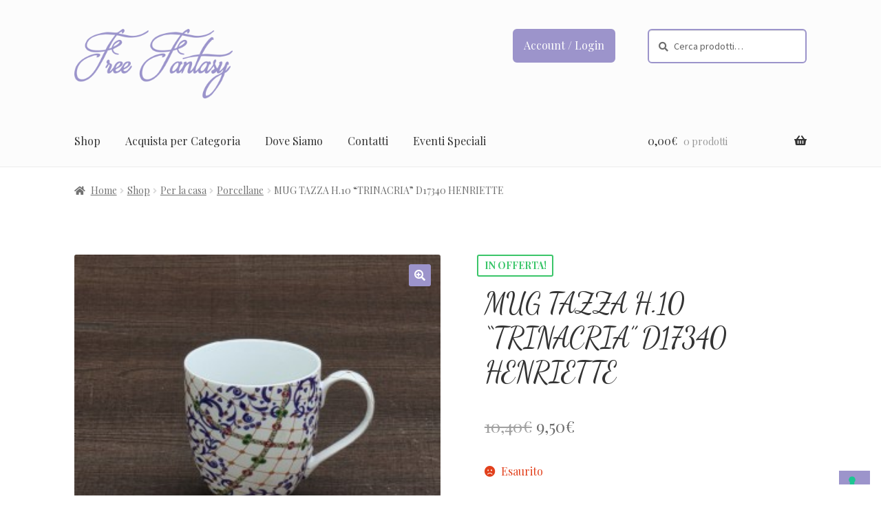

--- FILE ---
content_type: text/html; charset=UTF-8
request_url: https://www.freefantasyriccione.it/prodotti/mug-tazza-h-10-trinacria-d17340-henriette/
body_size: 81676
content:
<!doctype html>
<html lang="it-IT">
<head>
<meta charset="UTF-8">
<meta name="viewport" content="width=device-width, initial-scale=1">
<link rel="profile" href="http://gmpg.org/xfn/11">
<link rel="pingback" href="https://www.freefantasyriccione.it/xmlrpc.php">

<meta name='robots' content='index, follow, max-image-preview:large, max-snippet:-1, max-video-preview:-1' />

	<!-- This site is optimized with the Yoast SEO plugin v26.8 - https://yoast.com/product/yoast-seo-wordpress/ -->
	<title>MUG TAZZA H.10 &quot;TRINACRIA&quot; D17340 HENRIETTE - Free Fantasy</title>
	<link rel="canonical" href="https://www.freefantasyriccione.it/prodotti/mug-tazza-h-10-trinacria-d17340-henriette/" />
	<meta property="og:locale" content="it_IT" />
	<meta property="og:type" content="article" />
	<meta property="og:title" content="MUG TAZZA H.10 &quot;TRINACRIA&quot; D17340 HENRIETTE - Free Fantasy" />
	<meta property="og:description" content="MUG TAZZA IN PORCELLANA COLORI DI SICILIA MISURA H.10 CM COLLEZIONE TRINACRIA ART. D17340 BRAND HENRIETTE. **NEW COLLECTION  2020** CONTATTATECI PER SAPERE LA DISPONIBILITA&#8217; QUANTITATIVA REPERIBILE, IN QUANTO LA NOSTRA ATTIVITA&#8217; SI TROVA A RICCIONE (RN) E L&#8217;AZIENDA HENRIETTE A SAN MARINO A POCHI KM DA NOI." />
	<meta property="og:url" content="https://www.freefantasyriccione.it/prodotti/mug-tazza-h-10-trinacria-d17340-henriette/" />
	<meta property="og:site_name" content="Free Fantasy" />
	<meta property="article:modified_time" content="2024-10-31T08:03:20+00:00" />
	<meta property="og:image" content="https://www.freefantasyriccione.it/wp-content/uploads/2020/02/D17340.jpg" />
	<meta property="og:image:width" content="300" />
	<meta property="og:image:height" content="300" />
	<meta property="og:image:type" content="image/jpeg" />
	<meta name="twitter:card" content="summary_large_image" />
	<script type="application/ld+json" class="yoast-schema-graph">{"@context":"https://schema.org","@graph":[{"@type":"WebPage","@id":"https://www.freefantasyriccione.it/prodotti/mug-tazza-h-10-trinacria-d17340-henriette/","url":"https://www.freefantasyriccione.it/prodotti/mug-tazza-h-10-trinacria-d17340-henriette/","name":"MUG TAZZA H.10 \"TRINACRIA\" D17340 HENRIETTE - Free Fantasy","isPartOf":{"@id":"https://www.freefantasyriccione.it/#website"},"primaryImageOfPage":{"@id":"https://www.freefantasyriccione.it/prodotti/mug-tazza-h-10-trinacria-d17340-henriette/#primaryimage"},"image":{"@id":"https://www.freefantasyriccione.it/prodotti/mug-tazza-h-10-trinacria-d17340-henriette/#primaryimage"},"thumbnailUrl":"https://www.freefantasyriccione.it/wp-content/uploads/2020/02/D17340.jpg","datePublished":"2020-02-06T08:34:34+00:00","dateModified":"2024-10-31T08:03:20+00:00","breadcrumb":{"@id":"https://www.freefantasyriccione.it/prodotti/mug-tazza-h-10-trinacria-d17340-henriette/#breadcrumb"},"inLanguage":"it-IT","potentialAction":[{"@type":"ReadAction","target":["https://www.freefantasyriccione.it/prodotti/mug-tazza-h-10-trinacria-d17340-henriette/"]}]},{"@type":"ImageObject","inLanguage":"it-IT","@id":"https://www.freefantasyriccione.it/prodotti/mug-tazza-h-10-trinacria-d17340-henriette/#primaryimage","url":"https://www.freefantasyriccione.it/wp-content/uploads/2020/02/D17340.jpg","contentUrl":"https://www.freefantasyriccione.it/wp-content/uploads/2020/02/D17340.jpg","width":300,"height":300},{"@type":"BreadcrumbList","@id":"https://www.freefantasyriccione.it/prodotti/mug-tazza-h-10-trinacria-d17340-henriette/#breadcrumb","itemListElement":[{"@type":"ListItem","position":1,"name":"Home","item":"https://www.freefantasyriccione.it/"},{"@type":"ListItem","position":2,"name":"Shop","item":"https://www.freefantasyriccione.it/prodotti/"},{"@type":"ListItem","position":3,"name":"MUG TAZZA H.10 &#8220;TRINACRIA&#8221; D17340 HENRIETTE"}]},{"@type":"WebSite","@id":"https://www.freefantasyriccione.it/#website","url":"https://www.freefantasyriccione.it/","name":"Free Fantasy","description":"","publisher":{"@id":"https://www.freefantasyriccione.it/#organization"},"potentialAction":[{"@type":"SearchAction","target":{"@type":"EntryPoint","urlTemplate":"https://www.freefantasyriccione.it/?s={search_term_string}"},"query-input":{"@type":"PropertyValueSpecification","valueRequired":true,"valueName":"search_term_string"}}],"inLanguage":"it-IT"},{"@type":"Organization","@id":"https://www.freefantasyriccione.it/#organization","name":"Free Fantasy","url":"https://www.freefantasyriccione.it/","logo":{"@type":"ImageObject","inLanguage":"it-IT","@id":"https://www.freefantasyriccione.it/#/schema/logo/image/","url":"https://www.freefantasyriccione.it/wp-content/uploads/2019/03/logo_free_fantasy.png","contentUrl":"https://www.freefantasyriccione.it/wp-content/uploads/2019/03/logo_free_fantasy.png","width":300,"height":132,"caption":"Free Fantasy"},"image":{"@id":"https://www.freefantasyriccione.it/#/schema/logo/image/"}}]}</script>
	<!-- / Yoast SEO plugin. -->


<link rel='dns-prefetch' href='//cdn.iubenda.com' />
<link rel='dns-prefetch' href='//www.googletagmanager.com' />
<link rel='dns-prefetch' href='//ajax.googleapis.com' />
<link rel='dns-prefetch' href='//unpkg.com' />
<link rel='dns-prefetch' href='//fonts.googleapis.com' />
<link rel="alternate" type="application/rss+xml" title="Free Fantasy &raquo; Feed" href="https://www.freefantasyriccione.it/feed/" />
<link rel="alternate" type="application/rss+xml" title="Free Fantasy &raquo; Feed dei commenti" href="https://www.freefantasyriccione.it/comments/feed/" />
<link rel="alternate" title="oEmbed (JSON)" type="application/json+oembed" href="https://www.freefantasyriccione.it/wp-json/oembed/1.0/embed?url=https%3A%2F%2Fwww.freefantasyriccione.it%2Fprodotti%2Fmug-tazza-h-10-trinacria-d17340-henriette%2F" />
<link rel="alternate" title="oEmbed (XML)" type="text/xml+oembed" href="https://www.freefantasyriccione.it/wp-json/oembed/1.0/embed?url=https%3A%2F%2Fwww.freefantasyriccione.it%2Fprodotti%2Fmug-tazza-h-10-trinacria-d17340-henriette%2F&#038;format=xml" />
<style id='wp-img-auto-sizes-contain-inline-css'>
img:is([sizes=auto i],[sizes^="auto," i]){contain-intrinsic-size:3000px 1500px}
/*# sourceURL=wp-img-auto-sizes-contain-inline-css */
</style>
<style id='wp-emoji-styles-inline-css'>

	img.wp-smiley, img.emoji {
		display: inline !important;
		border: none !important;
		box-shadow: none !important;
		height: 1em !important;
		width: 1em !important;
		margin: 0 0.07em !important;
		vertical-align: -0.1em !important;
		background: none !important;
		padding: 0 !important;
	}
/*# sourceURL=wp-emoji-styles-inline-css */
</style>
<style id='wp-block-library-inline-css'>
:root{--wp-block-synced-color:#7a00df;--wp-block-synced-color--rgb:122,0,223;--wp-bound-block-color:var(--wp-block-synced-color);--wp-editor-canvas-background:#ddd;--wp-admin-theme-color:#007cba;--wp-admin-theme-color--rgb:0,124,186;--wp-admin-theme-color-darker-10:#006ba1;--wp-admin-theme-color-darker-10--rgb:0,107,160.5;--wp-admin-theme-color-darker-20:#005a87;--wp-admin-theme-color-darker-20--rgb:0,90,135;--wp-admin-border-width-focus:2px}@media (min-resolution:192dpi){:root{--wp-admin-border-width-focus:1.5px}}.wp-element-button{cursor:pointer}:root .has-very-light-gray-background-color{background-color:#eee}:root .has-very-dark-gray-background-color{background-color:#313131}:root .has-very-light-gray-color{color:#eee}:root .has-very-dark-gray-color{color:#313131}:root .has-vivid-green-cyan-to-vivid-cyan-blue-gradient-background{background:linear-gradient(135deg,#00d084,#0693e3)}:root .has-purple-crush-gradient-background{background:linear-gradient(135deg,#34e2e4,#4721fb 50%,#ab1dfe)}:root .has-hazy-dawn-gradient-background{background:linear-gradient(135deg,#faaca8,#dad0ec)}:root .has-subdued-olive-gradient-background{background:linear-gradient(135deg,#fafae1,#67a671)}:root .has-atomic-cream-gradient-background{background:linear-gradient(135deg,#fdd79a,#004a59)}:root .has-nightshade-gradient-background{background:linear-gradient(135deg,#330968,#31cdcf)}:root .has-midnight-gradient-background{background:linear-gradient(135deg,#020381,#2874fc)}:root{--wp--preset--font-size--normal:16px;--wp--preset--font-size--huge:42px}.has-regular-font-size{font-size:1em}.has-larger-font-size{font-size:2.625em}.has-normal-font-size{font-size:var(--wp--preset--font-size--normal)}.has-huge-font-size{font-size:var(--wp--preset--font-size--huge)}.has-text-align-center{text-align:center}.has-text-align-left{text-align:left}.has-text-align-right{text-align:right}.has-fit-text{white-space:nowrap!important}#end-resizable-editor-section{display:none}.aligncenter{clear:both}.items-justified-left{justify-content:flex-start}.items-justified-center{justify-content:center}.items-justified-right{justify-content:flex-end}.items-justified-space-between{justify-content:space-between}.screen-reader-text{border:0;clip-path:inset(50%);height:1px;margin:-1px;overflow:hidden;padding:0;position:absolute;width:1px;word-wrap:normal!important}.screen-reader-text:focus{background-color:#ddd;clip-path:none;color:#444;display:block;font-size:1em;height:auto;left:5px;line-height:normal;padding:15px 23px 14px;text-decoration:none;top:5px;width:auto;z-index:100000}html :where(.has-border-color){border-style:solid}html :where([style*=border-top-color]){border-top-style:solid}html :where([style*=border-right-color]){border-right-style:solid}html :where([style*=border-bottom-color]){border-bottom-style:solid}html :where([style*=border-left-color]){border-left-style:solid}html :where([style*=border-width]){border-style:solid}html :where([style*=border-top-width]){border-top-style:solid}html :where([style*=border-right-width]){border-right-style:solid}html :where([style*=border-bottom-width]){border-bottom-style:solid}html :where([style*=border-left-width]){border-left-style:solid}html :where(img[class*=wp-image-]){height:auto;max-width:100%}:where(figure){margin:0 0 1em}html :where(.is-position-sticky){--wp-admin--admin-bar--position-offset:var(--wp-admin--admin-bar--height,0px)}@media screen and (max-width:600px){html :where(.is-position-sticky){--wp-admin--admin-bar--position-offset:0px}}

/*# sourceURL=wp-block-library-inline-css */
</style><link rel='stylesheet' id='wc-blocks-style-css' href='https://www.freefantasyriccione.it/wp-content/plugins/woocommerce/assets/client/blocks/wc-blocks.css?ver=wc-10.4.3' media='all' />
<style id='global-styles-inline-css'>
:root{--wp--preset--aspect-ratio--square: 1;--wp--preset--aspect-ratio--4-3: 4/3;--wp--preset--aspect-ratio--3-4: 3/4;--wp--preset--aspect-ratio--3-2: 3/2;--wp--preset--aspect-ratio--2-3: 2/3;--wp--preset--aspect-ratio--16-9: 16/9;--wp--preset--aspect-ratio--9-16: 9/16;--wp--preset--color--black: #000000;--wp--preset--color--cyan-bluish-gray: #abb8c3;--wp--preset--color--white: #ffffff;--wp--preset--color--pale-pink: #f78da7;--wp--preset--color--vivid-red: #cf2e2e;--wp--preset--color--luminous-vivid-orange: #ff6900;--wp--preset--color--luminous-vivid-amber: #fcb900;--wp--preset--color--light-green-cyan: #7bdcb5;--wp--preset--color--vivid-green-cyan: #00d084;--wp--preset--color--pale-cyan-blue: #8ed1fc;--wp--preset--color--vivid-cyan-blue: #0693e3;--wp--preset--color--vivid-purple: #9b51e0;--wp--preset--gradient--vivid-cyan-blue-to-vivid-purple: linear-gradient(135deg,rgb(6,147,227) 0%,rgb(155,81,224) 100%);--wp--preset--gradient--light-green-cyan-to-vivid-green-cyan: linear-gradient(135deg,rgb(122,220,180) 0%,rgb(0,208,130) 100%);--wp--preset--gradient--luminous-vivid-amber-to-luminous-vivid-orange: linear-gradient(135deg,rgb(252,185,0) 0%,rgb(255,105,0) 100%);--wp--preset--gradient--luminous-vivid-orange-to-vivid-red: linear-gradient(135deg,rgb(255,105,0) 0%,rgb(207,46,46) 100%);--wp--preset--gradient--very-light-gray-to-cyan-bluish-gray: linear-gradient(135deg,rgb(238,238,238) 0%,rgb(169,184,195) 100%);--wp--preset--gradient--cool-to-warm-spectrum: linear-gradient(135deg,rgb(74,234,220) 0%,rgb(151,120,209) 20%,rgb(207,42,186) 40%,rgb(238,44,130) 60%,rgb(251,105,98) 80%,rgb(254,248,76) 100%);--wp--preset--gradient--blush-light-purple: linear-gradient(135deg,rgb(255,206,236) 0%,rgb(152,150,240) 100%);--wp--preset--gradient--blush-bordeaux: linear-gradient(135deg,rgb(254,205,165) 0%,rgb(254,45,45) 50%,rgb(107,0,62) 100%);--wp--preset--gradient--luminous-dusk: linear-gradient(135deg,rgb(255,203,112) 0%,rgb(199,81,192) 50%,rgb(65,88,208) 100%);--wp--preset--gradient--pale-ocean: linear-gradient(135deg,rgb(255,245,203) 0%,rgb(182,227,212) 50%,rgb(51,167,181) 100%);--wp--preset--gradient--electric-grass: linear-gradient(135deg,rgb(202,248,128) 0%,rgb(113,206,126) 100%);--wp--preset--gradient--midnight: linear-gradient(135deg,rgb(2,3,129) 0%,rgb(40,116,252) 100%);--wp--preset--font-size--small: 14px;--wp--preset--font-size--medium: 23px;--wp--preset--font-size--large: 26px;--wp--preset--font-size--x-large: 42px;--wp--preset--font-size--normal: 16px;--wp--preset--font-size--huge: 37px;--wp--preset--spacing--20: 0.44rem;--wp--preset--spacing--30: 0.67rem;--wp--preset--spacing--40: 1rem;--wp--preset--spacing--50: 1.5rem;--wp--preset--spacing--60: 2.25rem;--wp--preset--spacing--70: 3.38rem;--wp--preset--spacing--80: 5.06rem;--wp--preset--shadow--natural: 6px 6px 9px rgba(0, 0, 0, 0.2);--wp--preset--shadow--deep: 12px 12px 50px rgba(0, 0, 0, 0.4);--wp--preset--shadow--sharp: 6px 6px 0px rgba(0, 0, 0, 0.2);--wp--preset--shadow--outlined: 6px 6px 0px -3px rgb(255, 255, 255), 6px 6px rgb(0, 0, 0);--wp--preset--shadow--crisp: 6px 6px 0px rgb(0, 0, 0);}:root :where(.is-layout-flow) > :first-child{margin-block-start: 0;}:root :where(.is-layout-flow) > :last-child{margin-block-end: 0;}:root :where(.is-layout-flow) > *{margin-block-start: 24px;margin-block-end: 0;}:root :where(.is-layout-constrained) > :first-child{margin-block-start: 0;}:root :where(.is-layout-constrained) > :last-child{margin-block-end: 0;}:root :where(.is-layout-constrained) > *{margin-block-start: 24px;margin-block-end: 0;}:root :where(.is-layout-flex){gap: 24px;}:root :where(.is-layout-grid){gap: 24px;}body .is-layout-flex{display: flex;}.is-layout-flex{flex-wrap: wrap;align-items: center;}.is-layout-flex > :is(*, div){margin: 0;}body .is-layout-grid{display: grid;}.is-layout-grid > :is(*, div){margin: 0;}.has-black-color{color: var(--wp--preset--color--black) !important;}.has-cyan-bluish-gray-color{color: var(--wp--preset--color--cyan-bluish-gray) !important;}.has-white-color{color: var(--wp--preset--color--white) !important;}.has-pale-pink-color{color: var(--wp--preset--color--pale-pink) !important;}.has-vivid-red-color{color: var(--wp--preset--color--vivid-red) !important;}.has-luminous-vivid-orange-color{color: var(--wp--preset--color--luminous-vivid-orange) !important;}.has-luminous-vivid-amber-color{color: var(--wp--preset--color--luminous-vivid-amber) !important;}.has-light-green-cyan-color{color: var(--wp--preset--color--light-green-cyan) !important;}.has-vivid-green-cyan-color{color: var(--wp--preset--color--vivid-green-cyan) !important;}.has-pale-cyan-blue-color{color: var(--wp--preset--color--pale-cyan-blue) !important;}.has-vivid-cyan-blue-color{color: var(--wp--preset--color--vivid-cyan-blue) !important;}.has-vivid-purple-color{color: var(--wp--preset--color--vivid-purple) !important;}.has-black-background-color{background-color: var(--wp--preset--color--black) !important;}.has-cyan-bluish-gray-background-color{background-color: var(--wp--preset--color--cyan-bluish-gray) !important;}.has-white-background-color{background-color: var(--wp--preset--color--white) !important;}.has-pale-pink-background-color{background-color: var(--wp--preset--color--pale-pink) !important;}.has-vivid-red-background-color{background-color: var(--wp--preset--color--vivid-red) !important;}.has-luminous-vivid-orange-background-color{background-color: var(--wp--preset--color--luminous-vivid-orange) !important;}.has-luminous-vivid-amber-background-color{background-color: var(--wp--preset--color--luminous-vivid-amber) !important;}.has-light-green-cyan-background-color{background-color: var(--wp--preset--color--light-green-cyan) !important;}.has-vivid-green-cyan-background-color{background-color: var(--wp--preset--color--vivid-green-cyan) !important;}.has-pale-cyan-blue-background-color{background-color: var(--wp--preset--color--pale-cyan-blue) !important;}.has-vivid-cyan-blue-background-color{background-color: var(--wp--preset--color--vivid-cyan-blue) !important;}.has-vivid-purple-background-color{background-color: var(--wp--preset--color--vivid-purple) !important;}.has-black-border-color{border-color: var(--wp--preset--color--black) !important;}.has-cyan-bluish-gray-border-color{border-color: var(--wp--preset--color--cyan-bluish-gray) !important;}.has-white-border-color{border-color: var(--wp--preset--color--white) !important;}.has-pale-pink-border-color{border-color: var(--wp--preset--color--pale-pink) !important;}.has-vivid-red-border-color{border-color: var(--wp--preset--color--vivid-red) !important;}.has-luminous-vivid-orange-border-color{border-color: var(--wp--preset--color--luminous-vivid-orange) !important;}.has-luminous-vivid-amber-border-color{border-color: var(--wp--preset--color--luminous-vivid-amber) !important;}.has-light-green-cyan-border-color{border-color: var(--wp--preset--color--light-green-cyan) !important;}.has-vivid-green-cyan-border-color{border-color: var(--wp--preset--color--vivid-green-cyan) !important;}.has-pale-cyan-blue-border-color{border-color: var(--wp--preset--color--pale-cyan-blue) !important;}.has-vivid-cyan-blue-border-color{border-color: var(--wp--preset--color--vivid-cyan-blue) !important;}.has-vivid-purple-border-color{border-color: var(--wp--preset--color--vivid-purple) !important;}.has-vivid-cyan-blue-to-vivid-purple-gradient-background{background: var(--wp--preset--gradient--vivid-cyan-blue-to-vivid-purple) !important;}.has-light-green-cyan-to-vivid-green-cyan-gradient-background{background: var(--wp--preset--gradient--light-green-cyan-to-vivid-green-cyan) !important;}.has-luminous-vivid-amber-to-luminous-vivid-orange-gradient-background{background: var(--wp--preset--gradient--luminous-vivid-amber-to-luminous-vivid-orange) !important;}.has-luminous-vivid-orange-to-vivid-red-gradient-background{background: var(--wp--preset--gradient--luminous-vivid-orange-to-vivid-red) !important;}.has-very-light-gray-to-cyan-bluish-gray-gradient-background{background: var(--wp--preset--gradient--very-light-gray-to-cyan-bluish-gray) !important;}.has-cool-to-warm-spectrum-gradient-background{background: var(--wp--preset--gradient--cool-to-warm-spectrum) !important;}.has-blush-light-purple-gradient-background{background: var(--wp--preset--gradient--blush-light-purple) !important;}.has-blush-bordeaux-gradient-background{background: var(--wp--preset--gradient--blush-bordeaux) !important;}.has-luminous-dusk-gradient-background{background: var(--wp--preset--gradient--luminous-dusk) !important;}.has-pale-ocean-gradient-background{background: var(--wp--preset--gradient--pale-ocean) !important;}.has-electric-grass-gradient-background{background: var(--wp--preset--gradient--electric-grass) !important;}.has-midnight-gradient-background{background: var(--wp--preset--gradient--midnight) !important;}.has-small-font-size{font-size: var(--wp--preset--font-size--small) !important;}.has-medium-font-size{font-size: var(--wp--preset--font-size--medium) !important;}.has-large-font-size{font-size: var(--wp--preset--font-size--large) !important;}.has-x-large-font-size{font-size: var(--wp--preset--font-size--x-large) !important;}
/*# sourceURL=global-styles-inline-css */
</style>

<style id='classic-theme-styles-inline-css'>
/*! This file is auto-generated */
.wp-block-button__link{color:#fff;background-color:#32373c;border-radius:9999px;box-shadow:none;text-decoration:none;padding:calc(.667em + 2px) calc(1.333em + 2px);font-size:1.125em}.wp-block-file__button{background:#32373c;color:#fff;text-decoration:none}
/*# sourceURL=/wp-includes/css/classic-themes.min.css */
</style>
<link rel='stylesheet' id='storefront-gutenberg-blocks-css' href='https://www.freefantasyriccione.it/wp-content/themes/storefront/assets/css/base/gutenberg-blocks.css?ver=4.6.2' media='all' />
<style id='storefront-gutenberg-blocks-inline-css'>

				.wp-block-button__link:not(.has-text-color) {
					color: #ffffff;
				}

				.wp-block-button__link:not(.has-text-color):hover,
				.wp-block-button__link:not(.has-text-color):focus,
				.wp-block-button__link:not(.has-text-color):active {
					color: #ffffff;
				}

				.wp-block-button__link:not(.has-background) {
					background-color: #9c94cb;
				}

				.wp-block-button__link:not(.has-background):hover,
				.wp-block-button__link:not(.has-background):focus,
				.wp-block-button__link:not(.has-background):active {
					border-color: #837bb2;
					background-color: #837bb2;
				}

				.wc-block-grid__products .wc-block-grid__product .wp-block-button__link {
					background-color: #9c94cb;
					border-color: #9c94cb;
					color: #ffffff;
				}

				.wp-block-quote footer,
				.wp-block-quote cite,
				.wp-block-quote__citation {
					color: #6d6d6d;
				}

				.wp-block-pullquote cite,
				.wp-block-pullquote footer,
				.wp-block-pullquote__citation {
					color: #6d6d6d;
				}

				.wp-block-image figcaption {
					color: #6d6d6d;
				}

				.wp-block-separator.is-style-dots::before {
					color: #333333;
				}

				.wp-block-file a.wp-block-file__button {
					color: #ffffff;
					background-color: #9c94cb;
					border-color: #9c94cb;
				}

				.wp-block-file a.wp-block-file__button:hover,
				.wp-block-file a.wp-block-file__button:focus,
				.wp-block-file a.wp-block-file__button:active {
					color: #ffffff;
					background-color: #837bb2;
				}

				.wp-block-code,
				.wp-block-preformatted pre {
					color: #6d6d6d;
				}

				.wp-block-table:not( .has-background ):not( .is-style-stripes ) tbody tr:nth-child(2n) td {
					background-color: #fdfdfd;
				}

				.wp-block-cover .wp-block-cover__inner-container h1:not(.has-text-color),
				.wp-block-cover .wp-block-cover__inner-container h2:not(.has-text-color),
				.wp-block-cover .wp-block-cover__inner-container h3:not(.has-text-color),
				.wp-block-cover .wp-block-cover__inner-container h4:not(.has-text-color),
				.wp-block-cover .wp-block-cover__inner-container h5:not(.has-text-color),
				.wp-block-cover .wp-block-cover__inner-container h6:not(.has-text-color) {
					color: #000000;
				}

				div.wc-block-components-price-slider__range-input-progress,
				.rtl .wc-block-components-price-slider__range-input-progress {
					--range-color: #9c94cb;
				}

				/* Target only IE11 */
				@media all and (-ms-high-contrast: none), (-ms-high-contrast: active) {
					.wc-block-components-price-slider__range-input-progress {
						background: #9c94cb;
					}
				}

				.wc-block-components-button:not(.is-link) {
					background-color: #9c94cb;
					color: #ffffff;
				}

				.wc-block-components-button:not(.is-link):hover,
				.wc-block-components-button:not(.is-link):focus,
				.wc-block-components-button:not(.is-link):active {
					background-color: #837bb2;
					color: #ffffff;
				}

				.wc-block-components-button:not(.is-link):disabled {
					background-color: #9c94cb;
					color: #ffffff;
				}

				.wc-block-cart__submit-container {
					background-color: #ffffff;
				}

				.wc-block-cart__submit-container::before {
					color: rgba(220,220,220,0.5);
				}

				.wc-block-components-order-summary-item__quantity {
					background-color: #ffffff;
					border-color: #6d6d6d;
					box-shadow: 0 0 0 2px #ffffff;
					color: #6d6d6d;
				}
			
/*# sourceURL=storefront-gutenberg-blocks-inline-css */
</style>
<link rel='stylesheet' id='photoswipe-css' href='https://www.freefantasyriccione.it/wp-content/plugins/woocommerce/assets/css/photoswipe/photoswipe.min.css?ver=10.4.3' media='all' />
<link rel='stylesheet' id='photoswipe-default-skin-css' href='https://www.freefantasyriccione.it/wp-content/plugins/woocommerce/assets/css/photoswipe/default-skin/default-skin.min.css?ver=10.4.3' media='all' />
<style id='woocommerce-inline-inline-css'>
.woocommerce form .form-row .required { visibility: visible; }
/*# sourceURL=woocommerce-inline-inline-css */
</style>
<link rel='stylesheet' id='storefront-style-css' href='https://www.freefantasyriccione.it/wp-content/themes/storefront/style.css?ver=4.6.2' media='all' />
<style id='storefront-style-inline-css'>

			.main-navigation ul li a,
			.site-title a,
			ul.menu li a,
			.site-branding h1 a,
			button.menu-toggle,
			button.menu-toggle:hover,
			.handheld-navigation .dropdown-toggle {
				color: #333333;
			}

			button.menu-toggle,
			button.menu-toggle:hover {
				border-color: #333333;
			}

			.main-navigation ul li a:hover,
			.main-navigation ul li:hover > a,
			.site-title a:hover,
			.site-header ul.menu li.current-menu-item > a {
				color: #747474;
			}

			table:not( .has-background ) th {
				background-color: #f8f8f8;
			}

			table:not( .has-background ) tbody td {
				background-color: #fdfdfd;
			}

			table:not( .has-background ) tbody tr:nth-child(2n) td,
			fieldset,
			fieldset legend {
				background-color: #fbfbfb;
			}

			.site-header,
			.secondary-navigation ul ul,
			.main-navigation ul.menu > li.menu-item-has-children:after,
			.secondary-navigation ul.menu ul,
			.storefront-handheld-footer-bar,
			.storefront-handheld-footer-bar ul li > a,
			.storefront-handheld-footer-bar ul li.search .site-search,
			button.menu-toggle,
			button.menu-toggle:hover {
				background-color: #fcfcfc;
			}

			p.site-description,
			.site-header,
			.storefront-handheld-footer-bar {
				color: #404040;
			}

			button.menu-toggle:after,
			button.menu-toggle:before,
			button.menu-toggle span:before {
				background-color: #333333;
			}

			h1, h2, h3, h4, h5, h6, .wc-block-grid__product-title {
				color: #333333;
			}

			.widget h1 {
				border-bottom-color: #333333;
			}

			body,
			.secondary-navigation a {
				color: #6d6d6d;
			}

			.widget-area .widget a,
			.hentry .entry-header .posted-on a,
			.hentry .entry-header .post-author a,
			.hentry .entry-header .post-comments a,
			.hentry .entry-header .byline a {
				color: #727272;
			}

			a {
				color: #9c94cb;
			}

			a:focus,
			button:focus,
			.button.alt:focus,
			input:focus,
			textarea:focus,
			input[type="button"]:focus,
			input[type="reset"]:focus,
			input[type="submit"]:focus,
			input[type="email"]:focus,
			input[type="tel"]:focus,
			input[type="url"]:focus,
			input[type="password"]:focus,
			input[type="search"]:focus {
				outline-color: #9c94cb;
			}

			button, input[type="button"], input[type="reset"], input[type="submit"], .button, .widget a.button {
				background-color: #9c94cb;
				border-color: #9c94cb;
				color: #ffffff;
			}

			button:hover, input[type="button"]:hover, input[type="reset"]:hover, input[type="submit"]:hover, .button:hover, .widget a.button:hover {
				background-color: #837bb2;
				border-color: #837bb2;
				color: #ffffff;
			}

			button.alt, input[type="button"].alt, input[type="reset"].alt, input[type="submit"].alt, .button.alt, .widget-area .widget a.button.alt {
				background-color: #9c94cb;
				border-color: #9c94cb;
				color: #ffffff;
			}

			button.alt:hover, input[type="button"].alt:hover, input[type="reset"].alt:hover, input[type="submit"].alt:hover, .button.alt:hover, .widget-area .widget a.button.alt:hover {
				background-color: #837bb2;
				border-color: #837bb2;
				color: #ffffff;
			}

			.pagination .page-numbers li .page-numbers.current {
				background-color: #e6e6e6;
				color: #636363;
			}

			#comments .comment-list .comment-content .comment-text {
				background-color: #f8f8f8;
			}

			.site-footer {
				background-color: #fcfcfc;
				color: #6d6d6d;
			}

			.site-footer a:not(.button):not(.components-button) {
				color: #333333;
			}

			.site-footer .storefront-handheld-footer-bar a:not(.button):not(.components-button) {
				color: #333333;
			}

			.site-footer h1, .site-footer h2, .site-footer h3, .site-footer h4, .site-footer h5, .site-footer h6, .site-footer .widget .widget-title, .site-footer .widget .widgettitle {
				color: #333333;
			}

			.page-template-template-homepage.has-post-thumbnail .type-page.has-post-thumbnail .entry-title {
				color: #000000;
			}

			.page-template-template-homepage.has-post-thumbnail .type-page.has-post-thumbnail .entry-content {
				color: #000000;
			}

			@media screen and ( min-width: 768px ) {
				.secondary-navigation ul.menu a:hover {
					color: #595959;
				}

				.secondary-navigation ul.menu a {
					color: #404040;
				}

				.main-navigation ul.menu ul.sub-menu,
				.main-navigation ul.nav-menu ul.children {
					background-color: #ededed;
				}

				.site-header {
					border-bottom-color: #ededed;
				}
			}
/*# sourceURL=storefront-style-inline-css */
</style>
<link rel='stylesheet' id='storefront-icons-css' href='https://www.freefantasyriccione.it/wp-content/themes/storefront/assets/css/base/icons.css?ver=4.6.2' media='all' />
<link rel='stylesheet' id='storefront-fonts-css' href='https://fonts.googleapis.com/css?family=Source+Sans+Pro%3A400%2C300%2C300italic%2C400italic%2C600%2C700%2C900&#038;subset=latin%2Clatin-ext&#038;ver=4.6.2' media='all' />
<link rel='stylesheet' id='storefront-woocommerce-style-css' href='https://www.freefantasyriccione.it/wp-content/themes/storefront/assets/css/woocommerce/woocommerce.css?ver=4.6.2' media='all' />
<style id='storefront-woocommerce-style-inline-css'>
@font-face {
				font-family: star;
				src: url(https://www.freefantasyriccione.it/wp-content/plugins/woocommerce/assets/fonts/star.eot);
				src:
					url(https://www.freefantasyriccione.it/wp-content/plugins/woocommerce/assets/fonts/star.eot?#iefix) format("embedded-opentype"),
					url(https://www.freefantasyriccione.it/wp-content/plugins/woocommerce/assets/fonts/star.woff) format("woff"),
					url(https://www.freefantasyriccione.it/wp-content/plugins/woocommerce/assets/fonts/star.ttf) format("truetype"),
					url(https://www.freefantasyriccione.it/wp-content/plugins/woocommerce/assets/fonts/star.svg#star) format("svg");
				font-weight: 400;
				font-style: normal;
			}
			@font-face {
				font-family: WooCommerce;
				src: url(https://www.freefantasyriccione.it/wp-content/plugins/woocommerce/assets/fonts/WooCommerce.eot);
				src:
					url(https://www.freefantasyriccione.it/wp-content/plugins/woocommerce/assets/fonts/WooCommerce.eot?#iefix) format("embedded-opentype"),
					url(https://www.freefantasyriccione.it/wp-content/plugins/woocommerce/assets/fonts/WooCommerce.woff) format("woff"),
					url(https://www.freefantasyriccione.it/wp-content/plugins/woocommerce/assets/fonts/WooCommerce.ttf) format("truetype"),
					url(https://www.freefantasyriccione.it/wp-content/plugins/woocommerce/assets/fonts/WooCommerce.svg#WooCommerce) format("svg");
				font-weight: 400;
				font-style: normal;
			}

			a.cart-contents,
			.site-header-cart .widget_shopping_cart a {
				color: #333333;
			}

			a.cart-contents:hover,
			.site-header-cart .widget_shopping_cart a:hover,
			.site-header-cart:hover > li > a {
				color: #747474;
			}

			table.cart td.product-remove,
			table.cart td.actions {
				border-top-color: #ffffff;
			}

			.storefront-handheld-footer-bar ul li.cart .count {
				background-color: #333333;
				color: #fcfcfc;
				border-color: #fcfcfc;
			}

			.woocommerce-tabs ul.tabs li.active a,
			ul.products li.product .price,
			.onsale,
			.wc-block-grid__product-onsale,
			.widget_search form:before,
			.widget_product_search form:before {
				color: #6d6d6d;
			}

			.woocommerce-breadcrumb a,
			a.woocommerce-review-link,
			.product_meta a {
				color: #727272;
			}

			.wc-block-grid__product-onsale,
			.onsale {
				border-color: #6d6d6d;
			}

			.star-rating span:before,
			.quantity .plus, .quantity .minus,
			p.stars a:hover:after,
			p.stars a:after,
			.star-rating span:before,
			#payment .payment_methods li input[type=radio]:first-child:checked+label:before {
				color: #9c94cb;
			}

			.widget_price_filter .ui-slider .ui-slider-range,
			.widget_price_filter .ui-slider .ui-slider-handle {
				background-color: #9c94cb;
			}

			.order_details {
				background-color: #f8f8f8;
			}

			.order_details > li {
				border-bottom: 1px dotted #e3e3e3;
			}

			.order_details:before,
			.order_details:after {
				background: -webkit-linear-gradient(transparent 0,transparent 0),-webkit-linear-gradient(135deg,#f8f8f8 33.33%,transparent 33.33%),-webkit-linear-gradient(45deg,#f8f8f8 33.33%,transparent 33.33%)
			}

			#order_review {
				background-color: #ffffff;
			}

			#payment .payment_methods > li .payment_box,
			#payment .place-order {
				background-color: #fafafa;
			}

			#payment .payment_methods > li:not(.woocommerce-notice) {
				background-color: #f5f5f5;
			}

			#payment .payment_methods > li:not(.woocommerce-notice):hover {
				background-color: #f0f0f0;
			}

			.woocommerce-pagination .page-numbers li .page-numbers.current {
				background-color: #e6e6e6;
				color: #636363;
			}

			.wc-block-grid__product-onsale,
			.onsale,
			.woocommerce-pagination .page-numbers li .page-numbers:not(.current) {
				color: #6d6d6d;
			}

			p.stars a:before,
			p.stars a:hover~a:before,
			p.stars.selected a.active~a:before {
				color: #6d6d6d;
			}

			p.stars.selected a.active:before,
			p.stars:hover a:before,
			p.stars.selected a:not(.active):before,
			p.stars.selected a.active:before {
				color: #9c94cb;
			}

			.single-product div.product .woocommerce-product-gallery .woocommerce-product-gallery__trigger {
				background-color: #9c94cb;
				color: #ffffff;
			}

			.single-product div.product .woocommerce-product-gallery .woocommerce-product-gallery__trigger:hover {
				background-color: #837bb2;
				border-color: #837bb2;
				color: #ffffff;
			}

			.button.added_to_cart:focus,
			.button.wc-forward:focus {
				outline-color: #9c94cb;
			}

			.added_to_cart,
			.site-header-cart .widget_shopping_cart a.button,
			.wc-block-grid__products .wc-block-grid__product .wp-block-button__link {
				background-color: #9c94cb;
				border-color: #9c94cb;
				color: #ffffff;
			}

			.added_to_cart:hover,
			.site-header-cart .widget_shopping_cart a.button:hover,
			.wc-block-grid__products .wc-block-grid__product .wp-block-button__link:hover {
				background-color: #837bb2;
				border-color: #837bb2;
				color: #ffffff;
			}

			.added_to_cart.alt, .added_to_cart, .widget a.button.checkout {
				background-color: #9c94cb;
				border-color: #9c94cb;
				color: #ffffff;
			}

			.added_to_cart.alt:hover, .added_to_cart:hover, .widget a.button.checkout:hover {
				background-color: #837bb2;
				border-color: #837bb2;
				color: #ffffff;
			}

			.button.loading {
				color: #9c94cb;
			}

			.button.loading:hover {
				background-color: #9c94cb;
			}

			.button.loading:after {
				color: #ffffff;
			}

			@media screen and ( min-width: 768px ) {
				.site-header-cart .widget_shopping_cart,
				.site-header .product_list_widget li .quantity {
					color: #404040;
				}

				.site-header-cart .widget_shopping_cart .buttons,
				.site-header-cart .widget_shopping_cart .total {
					background-color: #f2f2f2;
				}

				.site-header-cart .widget_shopping_cart {
					background-color: #ededed;
				}
			}
				.storefront-product-pagination a {
					color: #6d6d6d;
					background-color: #ffffff;
				}
				.storefront-sticky-add-to-cart {
					color: #6d6d6d;
					background-color: #ffffff;
				}

				.storefront-sticky-add-to-cart a:not(.button) {
					color: #333333;
				}
/*# sourceURL=storefront-woocommerce-style-inline-css */
</style>
<link rel='stylesheet' id='storefront-child-style-css' href='https://www.freefantasyriccione.it/wp-content/themes/storefront-child/style.css?ver=1.0' media='all' />
<link rel='stylesheet' id='ionicons-css' href='https://unpkg.com/ionicons@4.4.4/dist/css/ionicons.min.css?ver=6.9' media='all' />
<link rel='stylesheet' id='cf-style-css' href='https://www.freefantasyriccione.it/wp-content/themes/storefront-child/dist/css/main.min.css?ver=6.9' media='all' />
<link rel='stylesheet' id='storefront-woocommerce-brands-style-css' href='https://www.freefantasyriccione.it/wp-content/themes/storefront/assets/css/woocommerce/extensions/brands.css?ver=4.6.2' media='all' />
<script id="woocommerce-google-analytics-integration-gtag-js-after">
/* Google Analytics for WooCommerce (gtag.js) */
					window.dataLayer = window.dataLayer || [];
					function gtag(){dataLayer.push(arguments);}
					// Set up default consent state.
					for ( const mode of [{"analytics_storage":"denied","ad_storage":"denied","ad_user_data":"denied","ad_personalization":"denied","region":["AT","BE","BG","HR","CY","CZ","DK","EE","FI","FR","DE","GR","HU","IS","IE","IT","LV","LI","LT","LU","MT","NL","NO","PL","PT","RO","SK","SI","ES","SE","GB","CH"]}] || [] ) {
						gtag( "consent", "default", { "wait_for_update": 500, ...mode } );
					}
					gtag("js", new Date());
					gtag("set", "developer_id.dOGY3NW", true);
					gtag("config", "UA-93068264-1", {"track_404":true,"allow_google_signals":true,"logged_in":false,"linker":{"domains":[],"allow_incoming":false},"custom_map":{"dimension1":"logged_in"}});
//# sourceURL=woocommerce-google-analytics-integration-gtag-js-after
</script>

<script  type="text/javascript" class=" _iub_cs_skip" id="iubenda-head-inline-scripts-0">
var _iub = _iub || [];
_iub.csConfiguration = {"countryDetection":true,"floatingPreferencesButtonIcon":true,"invalidateConsentWithoutLog":true,"consentOnContinuedBrowsing":false,"perPurposeConsent":true,"lang":"it","siteId":1277598,"floatingPreferencesButtonDisplay":"bottom-right","cookiePolicyId":15933055, "banner":{ "closeButtonRejects":true,"acceptButtonDisplay":true,"customizeButtonDisplay":true,"rejectButtonDisplay":true,"listPurposes":true,"explicitWithdrawal":true,"position":"float-bottom-center" }};

//# sourceURL=iubenda-head-inline-scripts-0
</script>
<script  type="text/javascript" src="//cdn.iubenda.com/cs/iubenda_cs.js" charset="UTF-8" async class=" _iub_cs_skip" src="//cdn.iubenda.com/cs/iubenda_cs.js?ver=3.12.5" id="iubenda-head-scripts-0-js"></script>
<script src="https://www.freefantasyriccione.it/wp-includes/js/jquery/jquery.min.js?ver=3.7.1" id="jquery-core-js"></script>
<script src="https://www.freefantasyriccione.it/wp-includes/js/jquery/jquery-migrate.min.js?ver=3.4.1" id="jquery-migrate-js"></script>
<script src="https://www.freefantasyriccione.it/wp-content/plugins/woocommerce/assets/js/jquery-blockui/jquery.blockUI.min.js?ver=2.7.0-wc.10.4.3" id="wc-jquery-blockui-js" defer data-wp-strategy="defer"></script>
<script id="wc-add-to-cart-js-extra">
var wc_add_to_cart_params = {"ajax_url":"/wp-admin/admin-ajax.php","wc_ajax_url":"/?wc-ajax=%%endpoint%%","i18n_view_cart":"Visualizza carrello","cart_url":"https://www.freefantasyriccione.it/carrello/","is_cart":"","cart_redirect_after_add":"no"};
//# sourceURL=wc-add-to-cart-js-extra
</script>
<script src="https://www.freefantasyriccione.it/wp-content/plugins/woocommerce/assets/js/frontend/add-to-cart.min.js?ver=10.4.3" id="wc-add-to-cart-js" defer data-wp-strategy="defer"></script>
<script src="https://www.freefantasyriccione.it/wp-content/plugins/woocommerce/assets/js/zoom/jquery.zoom.min.js?ver=1.7.21-wc.10.4.3" id="wc-zoom-js" defer data-wp-strategy="defer"></script>
<script src="https://www.freefantasyriccione.it/wp-content/plugins/woocommerce/assets/js/flexslider/jquery.flexslider.min.js?ver=2.7.2-wc.10.4.3" id="wc-flexslider-js" defer data-wp-strategy="defer"></script>
<script src="https://www.freefantasyriccione.it/wp-content/plugins/woocommerce/assets/js/photoswipe/photoswipe.min.js?ver=4.1.1-wc.10.4.3" id="wc-photoswipe-js" defer data-wp-strategy="defer"></script>
<script src="https://www.freefantasyriccione.it/wp-content/plugins/woocommerce/assets/js/photoswipe/photoswipe-ui-default.min.js?ver=4.1.1-wc.10.4.3" id="wc-photoswipe-ui-default-js" defer data-wp-strategy="defer"></script>
<script id="wc-single-product-js-extra">
var wc_single_product_params = {"i18n_required_rating_text":"Seleziona una valutazione","i18n_rating_options":["1 stella su 5","2 stelle su 5","3 stelle su 5","4 stelle su 5","5 stelle su 5"],"i18n_product_gallery_trigger_text":"Visualizza la galleria di immagini a schermo intero","review_rating_required":"yes","flexslider":{"rtl":false,"animation":"slide","smoothHeight":true,"directionNav":false,"controlNav":"thumbnails","slideshow":false,"animationSpeed":500,"animationLoop":false,"allowOneSlide":false},"zoom_enabled":"1","zoom_options":[],"photoswipe_enabled":"1","photoswipe_options":{"shareEl":false,"closeOnScroll":false,"history":false,"hideAnimationDuration":0,"showAnimationDuration":0},"flexslider_enabled":"1"};
//# sourceURL=wc-single-product-js-extra
</script>
<script src="https://www.freefantasyriccione.it/wp-content/plugins/woocommerce/assets/js/frontend/single-product.min.js?ver=10.4.3" id="wc-single-product-js" defer data-wp-strategy="defer"></script>
<script src="https://www.freefantasyriccione.it/wp-content/plugins/woocommerce/assets/js/js-cookie/js.cookie.min.js?ver=2.1.4-wc.10.4.3" id="wc-js-cookie-js" defer data-wp-strategy="defer"></script>
<script id="woocommerce-js-extra">
var woocommerce_params = {"ajax_url":"/wp-admin/admin-ajax.php","wc_ajax_url":"/?wc-ajax=%%endpoint%%","i18n_password_show":"Mostra password","i18n_password_hide":"Nascondi password"};
//# sourceURL=woocommerce-js-extra
</script>
<script src="https://www.freefantasyriccione.it/wp-content/plugins/woocommerce/assets/js/frontend/woocommerce.min.js?ver=10.4.3" id="woocommerce-js" defer data-wp-strategy="defer"></script>
<script id="wc-cart-fragments-js-extra">
var wc_cart_fragments_params = {"ajax_url":"/wp-admin/admin-ajax.php","wc_ajax_url":"/?wc-ajax=%%endpoint%%","cart_hash_key":"wc_cart_hash_41e9e7c364856fdd6452287351678841","fragment_name":"wc_fragments_41e9e7c364856fdd6452287351678841","request_timeout":"5000"};
//# sourceURL=wc-cart-fragments-js-extra
</script>
<script src="https://www.freefantasyriccione.it/wp-content/plugins/woocommerce/assets/js/frontend/cart-fragments.min.js?ver=10.4.3" id="wc-cart-fragments-js" defer data-wp-strategy="defer"></script>
<link rel="https://api.w.org/" href="https://www.freefantasyriccione.it/wp-json/" /><link rel="alternate" title="JSON" type="application/json" href="https://www.freefantasyriccione.it/wp-json/wp/v2/product/15072" /><link rel="EditURI" type="application/rsd+xml" title="RSD" href="https://www.freefantasyriccione.it/xmlrpc.php?rsd" />
<meta name="generator" content="WordPress 6.9" />
<meta name="generator" content="WooCommerce 10.4.3" />
<link rel='shortlink' href='https://www.freefantasyriccione.it/?p=15072' />
<!-- Google tag (gtag.js) -->
<script async src="https://www.googletagmanager.com/gtag/js?id=G-BNVBT0Z2JS"></script>
<script>
  window.dataLayer = window.dataLayer || [];
  function gtag(){dataLayer.push(arguments);}
  gtag('js', new Date());

  gtag('config', 'G-BNVBT0Z2JS');
</script>	

	<!--IUB_COOKIE_POLICY_START-->
	<script>
	!function(f,b,e,v,n,t,s)
	{if(f.fbq)return;n=f.fbq=function(){n.callMethod?
	n.callMethod.apply(n,arguments):n.queue.push(arguments)};
	if(!f._fbq)f._fbq=n;n.push=n;n.loaded=!0;n.version='2.0';
	n.queue=[];t=b.createElement(e);t.async=!0;
	t.src=v;s=b.getElementsByTagName(e)[0];
	s.parentNode.insertBefore(t,s)}(window,document,'script',
	'https://connect.facebook.net/en_US/fbevents.js');
	fbq('init', '314541588966410'); 
	fbq('track', 'PageView');
	</script>
	<noscript>
	<img height="1" width="1" src="https://www.facebook.com/tr?id=314541588966410&ev=PageView&noscript=1"/>
	</noscript>
	<!--IUB_COOKIE_POLICY_END-->
		<noscript><style>.woocommerce-product-gallery{ opacity: 1 !important; }</style></noscript>
	<link rel="icon" href="https://www.freefantasyriccione.it/wp-content/uploads/2019/03/logo_free_fantasy-100x100.png" sizes="32x32" />
<link rel="icon" href="https://www.freefantasyriccione.it/wp-content/uploads/2019/03/logo_free_fantasy.png" sizes="192x192" />
<link rel="apple-touch-icon" href="https://www.freefantasyriccione.it/wp-content/uploads/2019/03/logo_free_fantasy.png" />
<meta name="msapplication-TileImage" content="https://www.freefantasyriccione.it/wp-content/uploads/2019/03/logo_free_fantasy.png" />
</head>

<body class="wp-singular product-template-default single single-product postid-15072 wp-custom-logo wp-embed-responsive wp-theme-storefront wp-child-theme-storefront-child theme-storefront woocommerce woocommerce-page woocommerce-no-js storefront-secondary-navigation storefront-align-wide right-sidebar woocommerce-active">



<div id="page" class="hfeed site">
	
	<header id="masthead" class="site-header" role="banner" style="">

		<div class="col-full">		<a class="skip-link screen-reader-text" href="#site-navigation">Vai alla navigazione</a>
		<a class="skip-link screen-reader-text" href="#content">Vai al contenuto</a>
				<div class="site-branding">
			<a href="https://www.freefantasyriccione.it/" class="custom-logo-link" rel="home"><img width="300" height="132" src="https://www.freefantasyriccione.it/wp-content/uploads/2019/03/logo_free_fantasy.png" class="custom-logo" alt="Free Fantasy" decoding="async" /></a>		</div>
					<nav class="secondary-navigation" role="navigation" aria-label="Navigazione secondaria">
				<div class="menu-menu-secondario-container"><ul id="menu-menu-secondario" class="menu"><li id="menu-item-6417" class="menu-item menu-item-type-post_type menu-item-object-page menu-item-6417"><a href="https://www.freefantasyriccione.it/mio-account/">Account / Login</a></li>
</ul></div>			</nav><!-- #site-navigation -->
						<div class="site-search">
				<div class="widget woocommerce widget_product_search"><form role="search" method="get" class="woocommerce-product-search" action="https://www.freefantasyriccione.it/">
	<label class="screen-reader-text" for="woocommerce-product-search-field-0">Cerca per:</label>
	<input type="search" id="woocommerce-product-search-field-0" class="search-field oc-live-search" placeholder="Cerca prodotti&hellip;" value="" name="s" />
	<button type="submit" value="Cerca">Cerca</button>
	<input type="hidden" name="post_type" value="product" />
	<div class="cf-live-search"></div>
</form>
</div>			</div>
			</div><div class="storefront-primary-navigation"><div class="col-full">		<nav id="site-navigation" class="main-navigation" role="navigation" aria-label="Navigazione principale">
		<button id="site-navigation-menu-toggle" class="menu-toggle" aria-controls="site-navigation" aria-expanded="false"><span>Menu</span></button>
			<div class="primary-navigation"><ul id="menu-header" class="menu"><li id="menu-item-6412" class="menu-item menu-item-type-post_type menu-item-object-page current_page_parent menu-item-6412"><a href="https://www.freefantasyriccione.it/prodotti/">Shop</a></li>
<li id="menu-item-6490" class="menu-item menu-item-type-post_type menu-item-object-page menu-item-6490"><a href="https://www.freefantasyriccione.it/cosa-stai-cercando/">Acquista per Categoria</a></li>
<li id="menu-item-6413" class="menu-item menu-item-type-post_type menu-item-object-page menu-item-6413"><a href="https://www.freefantasyriccione.it/dove-siamo/">Dove Siamo</a></li>
<li id="menu-item-6414" class="menu-item menu-item-type-post_type menu-item-object-page menu-item-6414"><a href="https://www.freefantasyriccione.it/contatti/">Contatti</a></li>
<li id="menu-item-6593" class="menu-item menu-item-type-post_type menu-item-object-page menu-item-6593"><a href="https://www.freefantasyriccione.it/eventi-speciali/">Eventi Speciali</a></li>
</ul></div><div class="menu"><ul>
<li ><a href="https://www.freefantasyriccione.it/">Home</a></li><li class="page_item page-item-4018"><a href="https://www.freefantasyriccione.it/carrello/">Carrello</a></li>
<li class="page_item page-item-4019"><a href="https://www.freefantasyriccione.it/checkout/">Cassa</a></li>
<li class="page_item page-item-10"><a href="https://www.freefantasyriccione.it/contatti/">Contatti</a></li>
<li class="page_item page-item-950"><a href="https://www.freefantasyriccione.it/cookie-policy/">Cookie policy</a></li>
<li class="page_item page-item-6484"><a href="https://www.freefantasyriccione.it/cosa-stai-cercando/">Cosa stai cercando</a></li>
<li class="page_item page-item-8"><a href="https://www.freefantasyriccione.it/dove-siamo/">Dove Siamo</a></li>
<li class="page_item page-item-6486"><a href="https://www.freefantasyriccione.it/eventi-speciali/">Eventi Speciali</a></li>
<li class="page_item page-item-4020"><a href="https://www.freefantasyriccione.it/mio-account/">Il mio account</a></li>
<li class="page_item page-item-945"><a href="https://www.freefantasyriccione.it/privacy-policy/">Privacy Policy</a></li>
<li class="page_item page-item-4017 current_page_parent"><a href="https://www.freefantasyriccione.it/prodotti/">Shop</a></li>
<li class="page_item page-item-6429"><a href="https://www.freefantasyriccione.it/termini-e-condizioni/">Termini e Condizioni</a></li>
</ul></div>
		</nav><!-- #site-navigation -->
				<ul id="site-header-cart" class="site-header-cart menu">
			<li class="">
							<a class="cart-contents" href="https://www.freefantasyriccione.it/carrello/" title="Guarda il tuo carrello degli acquisti">
								<span class="woocommerce-Price-amount amount">0,00<span class="woocommerce-Price-currencySymbol">&euro;</span></span> <span class="count">0 prodotti</span>
			</a>
					</li>
			<li>
				<div class="widget woocommerce widget_shopping_cart"><div class="widget_shopping_cart_content"></div></div>			</li>
		</ul>
			</div></div>
	</header><!-- #masthead -->

	<div class="storefront-breadcrumb"><div class="col-full"><nav class="woocommerce-breadcrumb" aria-label="breadcrumb"><a href="https://www.freefantasyriccione.it">Home</a><span class="breadcrumb-separator"> / </span><a href="https://www.freefantasyriccione.it/prodotti/">Shop</a><span class="breadcrumb-separator"> / </span><a href="https://www.freefantasyriccione.it/categoria/per-la-casa/">Per la casa</a><span class="breadcrumb-separator"> / </span><a href="https://www.freefantasyriccione.it/categoria/per-la-casa/porcellane/">Porcellane</a><span class="breadcrumb-separator"> / </span>MUG TAZZA H.10 &#8220;TRINACRIA&#8221; D17340 HENRIETTE</nav></div></div>
	<div id="content" class="site-content" tabindex="-1">
		<div class="col-full">

		<div class="woocommerce"></div>
			<div id="primary" class="content-area">
			<main id="main" class="site-main" role="main">
		
					
			<div class="woocommerce-notices-wrapper"></div><div id="product-15072" class="product type-product post-15072 status-publish first outofstock product_cat-per-la-casa product_cat-porcellane has-post-thumbnail sale shipping-taxable purchasable product-type-simple">

	
	<span class="onsale">In offerta!</span>
	<div class="woocommerce-product-gallery woocommerce-product-gallery--with-images woocommerce-product-gallery--columns-4 images" data-columns="4" style="opacity: 0; transition: opacity .25s ease-in-out;">
	<div class="woocommerce-product-gallery__wrapper">
		<div data-thumb="https://www.freefantasyriccione.it/wp-content/uploads/2020/02/D17340-100x100.jpg" data-thumb-alt="MUG TAZZA H.10 &quot;TRINACRIA&quot; D17340 HENRIETTE" data-thumb-srcset="https://www.freefantasyriccione.it/wp-content/uploads/2020/02/D17340-100x100.jpg 100w, https://www.freefantasyriccione.it/wp-content/uploads/2020/02/D17340.jpg 300w, https://www.freefantasyriccione.it/wp-content/uploads/2020/02/D17340-150x150.jpg 150w"  data-thumb-sizes="(max-width: 100px) 100vw, 100px" class="woocommerce-product-gallery__image"><a href="https://www.freefantasyriccione.it/wp-content/uploads/2020/02/D17340.jpg"><img width="300" height="300" src="https://www.freefantasyriccione.it/wp-content/uploads/2020/02/D17340.jpg" class="wp-post-image" alt="MUG TAZZA H.10 &quot;TRINACRIA&quot; D17340 HENRIETTE" data-caption="" data-src="https://www.freefantasyriccione.it/wp-content/uploads/2020/02/D17340.jpg" data-large_image="https://www.freefantasyriccione.it/wp-content/uploads/2020/02/D17340.jpg" data-large_image_width="300" data-large_image_height="300" decoding="async" fetchpriority="high" srcset="https://www.freefantasyriccione.it/wp-content/uploads/2020/02/D17340.jpg 300w, https://www.freefantasyriccione.it/wp-content/uploads/2020/02/D17340-150x150.jpg 150w, https://www.freefantasyriccione.it/wp-content/uploads/2020/02/D17340-100x100.jpg 100w" sizes="(max-width: 300px) 100vw, 300px" /></a></div><div data-thumb="https://www.freefantasyriccione.it/wp-content/uploads/2020/02/D17340-100x100.jpg" data-thumb-alt="MUG TAZZA H.10 &quot;TRINACRIA&quot; D17340 HENRIETTE - immagine 2" data-thumb-srcset="https://www.freefantasyriccione.it/wp-content/uploads/2020/02/D17340-100x100.jpg 100w, https://www.freefantasyriccione.it/wp-content/uploads/2020/02/D17340.jpg 300w, https://www.freefantasyriccione.it/wp-content/uploads/2020/02/D17340-150x150.jpg 150w"  data-thumb-sizes="(max-width: 100px) 100vw, 100px" class="woocommerce-product-gallery__image"><a href="https://www.freefantasyriccione.it/wp-content/uploads/2020/02/D17340.jpg"><img width="300" height="300" src="https://www.freefantasyriccione.it/wp-content/uploads/2020/02/D17340.jpg" class="" alt="MUG TAZZA H.10 &quot;TRINACRIA&quot; D17340 HENRIETTE - immagine 2" data-caption="" data-src="https://www.freefantasyriccione.it/wp-content/uploads/2020/02/D17340.jpg" data-large_image="https://www.freefantasyriccione.it/wp-content/uploads/2020/02/D17340.jpg" data-large_image_width="300" data-large_image_height="300" decoding="async" srcset="https://www.freefantasyriccione.it/wp-content/uploads/2020/02/D17340.jpg 300w, https://www.freefantasyriccione.it/wp-content/uploads/2020/02/D17340-150x150.jpg 150w, https://www.freefantasyriccione.it/wp-content/uploads/2020/02/D17340-100x100.jpg 100w" sizes="(max-width: 300px) 100vw, 300px" /></a></div><div data-thumb="https://www.freefantasyriccione.it/wp-content/uploads/2020/02/69501439_2704687369542710_1956052132369006592_n-100x100.jpg" data-thumb-alt="MUG TAZZA H.10 &quot;TRINACRIA&quot; D17340 HENRIETTE - immagine 3" data-thumb-srcset="https://www.freefantasyriccione.it/wp-content/uploads/2020/02/69501439_2704687369542710_1956052132369006592_n-100x100.jpg 100w, https://www.freefantasyriccione.it/wp-content/uploads/2020/02/69501439_2704687369542710_1956052132369006592_n-150x150.jpg 150w, https://www.freefantasyriccione.it/wp-content/uploads/2020/02/69501439_2704687369542710_1956052132369006592_n.jpg 200w"  data-thumb-sizes="(max-width: 100px) 100vw, 100px" class="woocommerce-product-gallery__image"><a href="https://www.freefantasyriccione.it/wp-content/uploads/2020/02/69501439_2704687369542710_1956052132369006592_n.jpg"><img width="200" height="200" src="https://www.freefantasyriccione.it/wp-content/uploads/2020/02/69501439_2704687369542710_1956052132369006592_n.jpg" class="" alt="MUG TAZZA H.10 &quot;TRINACRIA&quot; D17340 HENRIETTE - immagine 3" data-caption="" data-src="https://www.freefantasyriccione.it/wp-content/uploads/2020/02/69501439_2704687369542710_1956052132369006592_n.jpg" data-large_image="https://www.freefantasyriccione.it/wp-content/uploads/2020/02/69501439_2704687369542710_1956052132369006592_n.jpg" data-large_image_width="200" data-large_image_height="200" decoding="async" srcset="https://www.freefantasyriccione.it/wp-content/uploads/2020/02/69501439_2704687369542710_1956052132369006592_n.jpg 200w, https://www.freefantasyriccione.it/wp-content/uploads/2020/02/69501439_2704687369542710_1956052132369006592_n-150x150.jpg 150w, https://www.freefantasyriccione.it/wp-content/uploads/2020/02/69501439_2704687369542710_1956052132369006592_n-100x100.jpg 100w" sizes="(max-width: 200px) 100vw, 200px" /></a></div>	</div>
</div>

	<div class="summary entry-summary">
		<h1 class="product_title entry-title">MUG TAZZA H.10 &#8220;TRINACRIA&#8221; D17340 HENRIETTE</h1><p class="price"><del aria-hidden="true"><span class="woocommerce-Price-amount amount"><bdi>10,40<span class="woocommerce-Price-currencySymbol">&euro;</span></bdi></span></del> <span class="screen-reader-text">Il prezzo originale era: 10,40&euro;.</span><ins aria-hidden="true"><span class="woocommerce-Price-amount amount"><bdi>9,50<span class="woocommerce-Price-currencySymbol">&euro;</span></bdi></span></ins><span class="screen-reader-text">Il prezzo attuale è: 9,50&euro;.</span></p>
<p class="stock out-of-stock">Esaurito</p>
<div class="product_meta">

	
	
		<span class="sku_wrapper">COD: <span class="sku">D17340</span></span>

	
	<span class="posted_in">Categorie: <a href="https://www.freefantasyriccione.it/categoria/per-la-casa/" rel="tag">Per la casa</a>, <a href="https://www.freefantasyriccione.it/categoria/per-la-casa/porcellane/" rel="tag">Porcellane</a></span>
	
	
</div>
	</div>

	
	<div class="woocommerce-tabs wc-tabs-wrapper">
		<ul class="tabs wc-tabs" role="tablist">
							<li role="presentation" class="description_tab" id="tab-title-description">
					<a href="#tab-description" role="tab" aria-controls="tab-description">
						Descrizione					</a>
				</li>
					</ul>
					<div class="woocommerce-Tabs-panel woocommerce-Tabs-panel--description panel entry-content wc-tab" id="tab-description" role="tabpanel" aria-labelledby="tab-title-description">
				
	<h2>Descrizione</h2>

<p>MUG TAZZA IN PORCELLANA COLORI DI SICILIA MISURA H.10 CM COLLEZIONE TRINACRIA ART. D17340 BRAND HENRIETTE.</p>
<p>**NEW COLLECTION  2020**</p>
<p><span style="float: none;background-color: #ffffff;color: #333333;cursor: text;font-family: Georgia,'Times New Roman','Bitstream Charter',Times,serif;font-size: 16px;font-style: normal;font-variant: normal;font-weight: 400;letter-spacing: normal;text-align: left;text-decoration: none;text-indent: 0px;text-transform: none">CONTATTATECI PER SAPERE LA DISPONIBILITA&#8217; QUANTITATIVA REPERIBILE, IN QUANTO LA NOSTRA ATTIVITA&#8217; SI TROVA A RICCIONE (RN) E L&#8217;AZIENDA HENRIETTE A SAN MARINO A POCHI KM DA NOI.</span></p>
			</div>
		
			</div>


	<section class="related products">

					<h2>Prodotti correlati</h2>
				<ul class="products columns-3">

			
					<li class="product type-product post-4916 status-publish first outofstock product_cat-oggettistica product_cat-per-la-casa product_cat-porcellane has-post-thumbnail sale shipping-taxable purchasable product-type-simple">
	<a href="https://www.freefantasyriccione.it/prodotti/lampada-dalida-d15128-henriette/" class="woocommerce-LoopProduct-link woocommerce-loop-product__link"><img width="300" height="300" src="https://www.freefantasyriccione.it/wp-content/uploads/2019/03/D15128.jpg" class="attachment-woocommerce_thumbnail size-woocommerce_thumbnail" alt="LAMPADA “DALIDA&#039;” D15128 HENRIETTE" decoding="async" loading="lazy" srcset="https://www.freefantasyriccione.it/wp-content/uploads/2019/03/D15128.jpg 300w, https://www.freefantasyriccione.it/wp-content/uploads/2019/03/D15128-150x150.jpg 150w, https://www.freefantasyriccione.it/wp-content/uploads/2019/03/D15128-100x100.jpg 100w" sizes="auto, (max-width: 300px) 100vw, 300px" /><h2 class="woocommerce-loop-product__title">LAMPADA “DALIDA&#8217;” D15128 HENRIETTE</h2>
	<span class="onsale">In offerta!</span>
	
	<span class="price"><del aria-hidden="true"><span class="woocommerce-Price-amount amount"><bdi>60,90<span class="woocommerce-Price-currencySymbol">&euro;</span></bdi></span></del> <span class="screen-reader-text">Il prezzo originale era: 60,90&euro;.</span><ins aria-hidden="true"><span class="woocommerce-Price-amount amount"><bdi>56,00<span class="woocommerce-Price-currencySymbol">&euro;</span></bdi></span></ins><span class="screen-reader-text">Il prezzo attuale è: 56,00&euro;.</span></span>
</a><a href="https://www.freefantasyriccione.it/prodotti/lampada-dalida-d15128-henriette/" aria-describedby="woocommerce_loop_add_to_cart_link_describedby_4916" data-quantity="1" class="button product_type_simple" data-product_id="4916" data-product_sku="D15128" aria-label="Leggi di più su &quot;LAMPADA “DALIDA&#039;” D15128 HENRIETTE&quot;" rel="nofollow" data-success_message="">Leggi tutto</a>	<span id="woocommerce_loop_add_to_cart_link_describedby_4916" class="screen-reader-text">
			</span>
</li>

			
					<li class="product type-product post-4924 status-publish outofstock product_cat-per-la-casa product_cat-porcellane has-post-thumbnail sale shipping-taxable purchasable product-type-simple">
	<a href="https://www.freefantasyriccione.it/prodotti/set-2-piatti-dessert-macchie-d15392-blackgold-henriette/" class="woocommerce-LoopProduct-link woocommerce-loop-product__link"><img width="300" height="300" src="https://www.freefantasyriccione.it/wp-content/uploads/2019/03/D15392.jpg" class="attachment-woocommerce_thumbnail size-woocommerce_thumbnail" alt="SET 2 PIATTI DESSERT &#8220;MACCHIE&#8221; D15392 BLACK&#038;GOLD HENRIETTE" decoding="async" loading="lazy" srcset="https://www.freefantasyriccione.it/wp-content/uploads/2019/03/D15392.jpg 300w, https://www.freefantasyriccione.it/wp-content/uploads/2019/03/D15392-150x150.jpg 150w, https://www.freefantasyriccione.it/wp-content/uploads/2019/03/D15392-100x100.jpg 100w" sizes="auto, (max-width: 300px) 100vw, 300px" /><h2 class="woocommerce-loop-product__title">SET 2 PIATTI DESSERT &#8220;MACCHIE&#8221; D15392 BLACK&#038;GOLD HENRIETTE</h2>
	<span class="onsale">In offerta!</span>
	
	<span class="price"><del aria-hidden="true"><span class="woocommerce-Price-amount amount"><bdi>20,00<span class="woocommerce-Price-currencySymbol">&euro;</span></bdi></span></del> <span class="screen-reader-text">Il prezzo originale era: 20,00&euro;.</span><ins aria-hidden="true"><span class="woocommerce-Price-amount amount"><bdi>17,00<span class="woocommerce-Price-currencySymbol">&euro;</span></bdi></span></ins><span class="screen-reader-text">Il prezzo attuale è: 17,00&euro;.</span></span>
</a><a href="https://www.freefantasyriccione.it/prodotti/set-2-piatti-dessert-macchie-d15392-blackgold-henriette/" aria-describedby="woocommerce_loop_add_to_cart_link_describedby_4924" data-quantity="1" class="button product_type_simple" data-product_id="4924" data-product_sku="D15392" aria-label="Leggi di più su &quot;SET 2 PIATTI DESSERT &#8220;MACCHIE&#8221; D15392 BLACK&#038;GOLD HENRIETTE&quot;" rel="nofollow" data-success_message="">Leggi tutto</a>	<span id="woocommerce_loop_add_to_cart_link_describedby_4924" class="screen-reader-text">
			</span>
</li>

			
					<li class="product type-product post-4913 status-publish last outofstock product_cat-per-la-casa product_cat-porcellane has-post-thumbnail sale shipping-taxable purchasable product-type-simple">
	<a href="https://www.freefantasyriccione.it/prodotti/alzata-torta-c-piede-cottage-bianco-d14782-henriette/" class="woocommerce-LoopProduct-link woocommerce-loop-product__link"><img width="300" height="300" src="https://www.freefantasyriccione.it/wp-content/uploads/2019/03/D14782.jpg" class="attachment-woocommerce_thumbnail size-woocommerce_thumbnail" alt="ALZATA TORTA C/PIEDE “COTTAGE” BIANCO D14782 HENRIETTE" decoding="async" loading="lazy" srcset="https://www.freefantasyriccione.it/wp-content/uploads/2019/03/D14782.jpg 300w, https://www.freefantasyriccione.it/wp-content/uploads/2019/03/D14782-150x150.jpg 150w, https://www.freefantasyriccione.it/wp-content/uploads/2019/03/D14782-100x100.jpg 100w" sizes="auto, (max-width: 300px) 100vw, 300px" /><h2 class="woocommerce-loop-product__title">ALZATA TORTA C/PIEDE “COTTAGE” BIANCO D14782 HENRIETTE</h2>
	<span class="onsale">In offerta!</span>
	
	<span class="price"><del aria-hidden="true"><span class="woocommerce-Price-amount amount"><bdi>43,00<span class="woocommerce-Price-currencySymbol">&euro;</span></bdi></span></del> <span class="screen-reader-text">Il prezzo originale era: 43,00&euro;.</span><ins aria-hidden="true"><span class="woocommerce-Price-amount amount"><bdi>32,00<span class="woocommerce-Price-currencySymbol">&euro;</span></bdi></span></ins><span class="screen-reader-text">Il prezzo attuale è: 32,00&euro;.</span></span>
</a><a href="https://www.freefantasyriccione.it/prodotti/alzata-torta-c-piede-cottage-bianco-d14782-henriette/" aria-describedby="woocommerce_loop_add_to_cart_link_describedby_4913" data-quantity="1" class="button product_type_simple" data-product_id="4913" data-product_sku="D14782" aria-label="Leggi di più su &quot;ALZATA TORTA C/PIEDE “COTTAGE” BIANCO D14782 HENRIETTE&quot;" rel="nofollow" data-success_message="">Leggi tutto</a>	<span id="woocommerce_loop_add_to_cart_link_describedby_4913" class="screen-reader-text">
			</span>
</li>

			
		</ul>

	</section>
	</div>


		
				</main><!-- #main -->
		</div><!-- #primary -->

		
	

		</div><!-- .col-full -->
	</div><!-- #content -->

	
	<footer id="colophon" class="site-footer" role="contentinfo">
		<div class="col-full">

							<div class="footer-widgets row-1 col-3 fix">
									<div class="block footer-widget-1">
						<div id="custom_html-2" class="widget_text widget widget_custom_html"><span class="gamma widget-title">Seguici su Facebook</span><div class="textwidget custom-html-widget"><div id="fb-root"></div>
<script>(function(d, s, id) {
  var js, fjs = d.getElementsByTagName(s)[0];
  if (d.getElementById(id)) return;
  js = d.createElement(s); js.id = id;
  js.src = "//connect.facebook.net/it_IT/sdk.js#xfbml=1&version=v2.8&appId=1438582493090173";
  fjs.parentNode.insertBefore(js, fjs);
}(document, 'script', 'facebook-jssdk'));</script>
<div class="fb-page" data-href="https://www.facebook.com/Free-fantasy-386255428419095" data-tabs="timeline" data-height="360" data-small-header="true" data-adapt-container-width="true" data-hide-cover="false" data-show-facepile="true"><blockquote cite="https://www.facebook.com/Free-fantasy-386255428419095" class="fb-xfbml-parse-ignore"><a href="https://www.facebook.com/Free-fantasy-386255428419095">Free fantasy&quot;</a></blockquote></div></div></div>					</div>
											<div class="block footer-widget-2">
						<div id="nav_menu-2" class="widget widget_nav_menu"><span class="gamma widget-title">Menu</span><div class="menu-header-container"><ul id="menu-header-1" class="menu"><li class="menu-item menu-item-type-post_type menu-item-object-page current_page_parent menu-item-6412"><a href="https://www.freefantasyriccione.it/prodotti/">Shop</a></li>
<li class="menu-item menu-item-type-post_type menu-item-object-page menu-item-6490"><a href="https://www.freefantasyriccione.it/cosa-stai-cercando/">Acquista per Categoria</a></li>
<li class="menu-item menu-item-type-post_type menu-item-object-page menu-item-6413"><a href="https://www.freefantasyriccione.it/dove-siamo/">Dove Siamo</a></li>
<li class="menu-item menu-item-type-post_type menu-item-object-page menu-item-6414"><a href="https://www.freefantasyriccione.it/contatti/">Contatti</a></li>
<li class="menu-item menu-item-type-post_type menu-item-object-page menu-item-6593"><a href="https://www.freefantasyriccione.it/eventi-speciali/">Eventi Speciali</a></li>
</ul></div></div>					</div>
											<div class="block footer-widget-3">
						<div id="text-2" class="widget widget_text"><span class="gamma widget-title">Free Fantasy</span>			<div class="textwidget"><p class="text-center">47838 Riccione (RN)<br />
Viale Veneto 28/b<br />
Tel. <a title="Chiamaci" href="tel:+393271613243">+39 327.1613243</a><br />
C.F./P.Iva 04113940409</p>
<p class="text-center"><a href="https://www.freefantasyriccione.it/privacy-policy/">Privacy Policy</a><br />
<a href="http://www.comodolab.it">Credits</a></p>
</div>
		</div>					</div>
									</div><!-- .footer-widgets.row-1 -->
					© 2026 | Free Fantasy - Tutti i diritti sono riservati.
    		<div class="storefront-handheld-footer-bar">
			<ul class="columns-3">
									<li class="my-account">
						<a href="https://www.freefantasyriccione.it/mio-account/">Il mio account</a>					</li>
									<li class="search">
						<a href="">Cerca</a>			<div class="site-search">
				<div class="widget woocommerce widget_product_search"><form role="search" method="get" class="woocommerce-product-search" action="https://www.freefantasyriccione.it/">
	<label class="screen-reader-text" for="woocommerce-product-search-field-1">Cerca per:</label>
	<input type="search" id="woocommerce-product-search-field-1" class="search-field oc-live-search" placeholder="Cerca prodotti&hellip;" value="" name="s" />
	<button type="submit" value="Cerca">Cerca</button>
	<input type="hidden" name="post_type" value="product" />
	<div class="cf-live-search"></div>
</form>
</div>			</div>
								</li>
									<li class="cart">
									<a class="footer-cart-contents" href="https://www.freefantasyriccione.it/carrello/">Carrello				<span class="count">0</span>
			</a>
							</li>
							</ul>
		</div>
		
		</div><!-- .col-full -->
	</footer><!-- #colophon -->

	
</div><!-- #page -->

<script type="speculationrules">
{"prefetch":[{"source":"document","where":{"and":[{"href_matches":"/*"},{"not":{"href_matches":["/wp-*.php","/wp-admin/*","/wp-content/uploads/*","/wp-content/*","/wp-content/plugins/*","/wp-content/themes/storefront-child/*","/wp-content/themes/storefront/*","/*\\?(.+)"]}},{"not":{"selector_matches":"a[rel~=\"nofollow\"]"}},{"not":{"selector_matches":".no-prefetch, .no-prefetch a"}}]},"eagerness":"conservative"}]}
</script>
<script type="application/ld+json">{"@context":"https://schema.org/","@graph":[{"@context":"https://schema.org/","@type":"BreadcrumbList","itemListElement":[{"@type":"ListItem","position":1,"item":{"name":"Home","@id":"https://www.freefantasyriccione.it"}},{"@type":"ListItem","position":2,"item":{"name":"Shop","@id":"https://www.freefantasyriccione.it/prodotti/"}},{"@type":"ListItem","position":3,"item":{"name":"Per la casa","@id":"https://www.freefantasyriccione.it/categoria/per-la-casa/"}},{"@type":"ListItem","position":4,"item":{"name":"Porcellane","@id":"https://www.freefantasyriccione.it/categoria/per-la-casa/porcellane/"}},{"@type":"ListItem","position":5,"item":{"name":"MUG TAZZA H.10 &amp;#8220;TRINACRIA&amp;#8221; D17340 HENRIETTE","@id":"https://www.freefantasyriccione.it/prodotti/mug-tazza-h-10-trinacria-d17340-henriette/"}}]},{"@context":"https://schema.org/","@type":"Product","@id":"https://www.freefantasyriccione.it/prodotti/mug-tazza-h-10-trinacria-d17340-henriette/#product","name":"MUG TAZZA H.10 \"TRINACRIA\" D17340 HENRIETTE","url":"https://www.freefantasyriccione.it/prodotti/mug-tazza-h-10-trinacria-d17340-henriette/","description":"MUG TAZZA IN PORCELLANA COLORI DI SICILIA MISURA H.10 CM COLLEZIONE TRINACRIA ART. D17340 BRAND HENRIETTE.\r\n\r\n**NEW COLLECTION\u00a0 2020**\r\n\r\nCONTATTATECI PER SAPERE LA DISPONIBILITA' QUANTITATIVA REPERIBILE, IN QUANTO LA NOSTRA ATTIVITA' SI TROVA A RICCIONE (RN) E L'AZIENDA HENRIETTE A SAN MARINO A POCHI KM DA NOI.","image":"https://www.freefantasyriccione.it/wp-content/uploads/2020/02/D17340.jpg","sku":"D17340","offers":[{"@type":"Offer","priceSpecification":[{"@type":"UnitPriceSpecification","price":"9.50","priceCurrency":"EUR","valueAddedTaxIncluded":false,"validThrough":"2027-12-31"},{"@type":"UnitPriceSpecification","price":"10.40","priceCurrency":"EUR","valueAddedTaxIncluded":false,"validThrough":"2027-12-31","priceType":"https://schema.org/ListPrice"}],"priceValidUntil":"2027-12-31","availability":"https://schema.org/OutOfStock","url":"https://www.freefantasyriccione.it/prodotti/mug-tazza-h-10-trinacria-d17340-henriette/","seller":{"@type":"Organization","name":"Free Fantasy","url":"https://www.freefantasyriccione.it"}}]}]}</script>
<div id="photoswipe-fullscreen-dialog" class="pswp" tabindex="-1" role="dialog" aria-modal="true" aria-hidden="true" aria-label="Immagine a schermo intero">
	<div class="pswp__bg"></div>
	<div class="pswp__scroll-wrap">
		<div class="pswp__container">
			<div class="pswp__item"></div>
			<div class="pswp__item"></div>
			<div class="pswp__item"></div>
		</div>
		<div class="pswp__ui pswp__ui--hidden">
			<div class="pswp__top-bar">
				<div class="pswp__counter"></div>
				<button class="pswp__button pswp__button--zoom" aria-label="Zoom avanti/indietro"></button>
				<button class="pswp__button pswp__button--fs" aria-label="Attivare o disattivare schermo intero"></button>
				<button class="pswp__button pswp__button--share" aria-label="Condividi"></button>
				<button class="pswp__button pswp__button--close" aria-label="Chiudi (Esc)"></button>
				<div class="pswp__preloader">
					<div class="pswp__preloader__icn">
						<div class="pswp__preloader__cut">
							<div class="pswp__preloader__donut"></div>
						</div>
					</div>
				</div>
			</div>
			<div class="pswp__share-modal pswp__share-modal--hidden pswp__single-tap">
				<div class="pswp__share-tooltip"></div>
			</div>
			<button class="pswp__button pswp__button--arrow--left" aria-label="Precedente (freccia a sinistra)"></button>
			<button class="pswp__button pswp__button--arrow--right" aria-label="Successivo (freccia destra)"></button>
			<div class="pswp__caption">
				<div class="pswp__caption__center"></div>
			</div>
		</div>
	</div>
</div>
	<script>
		(function () {
			var c = document.body.className;
			c = c.replace(/woocommerce-no-js/, 'woocommerce-js');
			document.body.className = c;
		})();
	</script>
	<script async src="https://www.googletagmanager.com/gtag/js?id=UA-93068264-1" id="google-tag-manager-js" data-wp-strategy="async"></script>
<script src="https://www.freefantasyriccione.it/wp-includes/js/dist/hooks.min.js?ver=dd5603f07f9220ed27f1" id="wp-hooks-js"></script>
<script src="https://www.freefantasyriccione.it/wp-includes/js/dist/i18n.min.js?ver=c26c3dc7bed366793375" id="wp-i18n-js"></script>
<script id="wp-i18n-js-after">
wp.i18n.setLocaleData( { 'text direction\u0004ltr': [ 'ltr' ] } );
//# sourceURL=wp-i18n-js-after
</script>
<script src="https://www.freefantasyriccione.it/wp-content/plugins/woocommerce-google-analytics-integration/assets/js/build/main.js?ver=51ef67570ab7d58329f5" id="woocommerce-google-analytics-integration-js"></script>
<script src="https://www.freefantasyriccione.it/wp-content/themes/storefront/assets/js/navigation.min.js?ver=4.6.2" id="storefront-navigation-js"></script>
<script src="https://www.freefantasyriccione.it/wp-content/plugins/woocommerce/assets/js/sourcebuster/sourcebuster.min.js?ver=10.4.3" id="sourcebuster-js-js"></script>
<script id="wc-order-attribution-js-extra">
var wc_order_attribution = {"params":{"lifetime":1.0e-5,"session":30,"base64":false,"ajaxurl":"https://www.freefantasyriccione.it/wp-admin/admin-ajax.php","prefix":"wc_order_attribution_","allowTracking":true},"fields":{"source_type":"current.typ","referrer":"current_add.rf","utm_campaign":"current.cmp","utm_source":"current.src","utm_medium":"current.mdm","utm_content":"current.cnt","utm_id":"current.id","utm_term":"current.trm","utm_source_platform":"current.plt","utm_creative_format":"current.fmt","utm_marketing_tactic":"current.tct","session_entry":"current_add.ep","session_start_time":"current_add.fd","session_pages":"session.pgs","session_count":"udata.vst","user_agent":"udata.uag"}};
//# sourceURL=wc-order-attribution-js-extra
</script>
<script src="https://www.freefantasyriccione.it/wp-content/plugins/woocommerce/assets/js/frontend/order-attribution.min.js?ver=10.4.3" id="wc-order-attribution-js"></script>
<script src="https://www.freefantasyriccione.it/wp-content/themes/storefront/assets/js/woocommerce/header-cart.min.js?ver=4.6.2" id="storefront-header-cart-js"></script>
<script src="https://www.freefantasyriccione.it/wp-content/themes/storefront/assets/js/footer.min.js?ver=4.6.2" id="storefront-handheld-footer-bar-js"></script>
<script src="https://ajax.googleapis.com/ajax/libs/webfont/1.6.26/webfont.js" id="g-webfonts-js"></script>
<script src="https://unpkg.com/@glidejs/glide@3.2.6/dist/glide.js" id="glide-slider-js"></script>
<script id="cf-scripts-js-extra">
var childOptions = {"ajax_url":"https://www.freefantasyriccione.it/wp-admin/admin-ajax.php"};
//# sourceURL=cf-scripts-js-extra
</script>
<script src="https://www.freefantasyriccione.it/wp-content/themes/storefront-child/dist/js/scripts.min.js" id="cf-scripts-js"></script>
<script src="https://www.freefantasyriccione.it/wp-content/themes/storefront/assets/js/woocommerce/extensions/brands.min.js?ver=4.6.2" id="storefront-woocommerce-brands-js"></script>
<script id="woocommerce-google-analytics-integration-data-js-after">
window.ga4w = { data: {"cart":{"items":[],"coupons":[],"totals":{"currency_code":"EUR","total_price":0,"currency_minor_unit":2}},"product":{"id":15072,"name":"MUG TAZZA H.10 \"TRINACRIA\" D17340 HENRIETTE","categories":[{"name":"Per la casa"},{"name":"Porcellane"}],"prices":{"price":950,"currency_minor_unit":2},"extensions":{"woocommerce_google_analytics_integration":{"identifier":"15072"}}},"products":[{"id":4916,"name":"LAMPADA \u201cDALIDA'\u201d D15128 HENRIETTE","categories":[{"name":"Oggettistica"},{"name":"Per la casa"},{"name":"Porcellane"}],"prices":{"price":5600,"currency_minor_unit":2},"extensions":{"woocommerce_google_analytics_integration":{"identifier":"4916"}}},{"id":4924,"name":"SET 2 PIATTI DESSERT &#8220;MACCHIE&#8221; D15392 BLACK&#038;GOLD HENRIETTE","categories":[{"name":"Per la casa"},{"name":"Porcellane"}],"prices":{"price":1700,"currency_minor_unit":2},"extensions":{"woocommerce_google_analytics_integration":{"identifier":"4924"}}},{"id":4913,"name":"ALZATA TORTA C/PIEDE \u201cCOTTAGE\u201d BIANCO D14782 HENRIETTE","categories":[{"name":"Per la casa"},{"name":"Porcellane"}],"prices":{"price":3200,"currency_minor_unit":2},"extensions":{"woocommerce_google_analytics_integration":{"identifier":"4913"}}}],"events":["view_item_list","view_item"]}, settings: {"tracker_function_name":"gtag","events":["purchase","add_to_cart","remove_from_cart","view_item_list","select_content","view_item","begin_checkout"],"identifier":null,"currency":{"decimalSeparator":",","thousandSeparator":".","precision":2}} }; document.dispatchEvent(new Event("ga4w:ready"));
//# sourceURL=woocommerce-google-analytics-integration-data-js-after
</script>
<script id="wp-emoji-settings" type="application/json">
{"baseUrl":"https://s.w.org/images/core/emoji/17.0.2/72x72/","ext":".png","svgUrl":"https://s.w.org/images/core/emoji/17.0.2/svg/","svgExt":".svg","source":{"concatemoji":"https://www.freefantasyriccione.it/wp-includes/js/wp-emoji-release.min.js?ver=6.9"}}
</script>
<script type="module">
/*! This file is auto-generated */
const a=JSON.parse(document.getElementById("wp-emoji-settings").textContent),o=(window._wpemojiSettings=a,"wpEmojiSettingsSupports"),s=["flag","emoji"];function i(e){try{var t={supportTests:e,timestamp:(new Date).valueOf()};sessionStorage.setItem(o,JSON.stringify(t))}catch(e){}}function c(e,t,n){e.clearRect(0,0,e.canvas.width,e.canvas.height),e.fillText(t,0,0);t=new Uint32Array(e.getImageData(0,0,e.canvas.width,e.canvas.height).data);e.clearRect(0,0,e.canvas.width,e.canvas.height),e.fillText(n,0,0);const a=new Uint32Array(e.getImageData(0,0,e.canvas.width,e.canvas.height).data);return t.every((e,t)=>e===a[t])}function p(e,t){e.clearRect(0,0,e.canvas.width,e.canvas.height),e.fillText(t,0,0);var n=e.getImageData(16,16,1,1);for(let e=0;e<n.data.length;e++)if(0!==n.data[e])return!1;return!0}function u(e,t,n,a){switch(t){case"flag":return n(e,"\ud83c\udff3\ufe0f\u200d\u26a7\ufe0f","\ud83c\udff3\ufe0f\u200b\u26a7\ufe0f")?!1:!n(e,"\ud83c\udde8\ud83c\uddf6","\ud83c\udde8\u200b\ud83c\uddf6")&&!n(e,"\ud83c\udff4\udb40\udc67\udb40\udc62\udb40\udc65\udb40\udc6e\udb40\udc67\udb40\udc7f","\ud83c\udff4\u200b\udb40\udc67\u200b\udb40\udc62\u200b\udb40\udc65\u200b\udb40\udc6e\u200b\udb40\udc67\u200b\udb40\udc7f");case"emoji":return!a(e,"\ud83e\u1fac8")}return!1}function f(e,t,n,a){let r;const o=(r="undefined"!=typeof WorkerGlobalScope&&self instanceof WorkerGlobalScope?new OffscreenCanvas(300,150):document.createElement("canvas")).getContext("2d",{willReadFrequently:!0}),s=(o.textBaseline="top",o.font="600 32px Arial",{});return e.forEach(e=>{s[e]=t(o,e,n,a)}),s}function r(e){var t=document.createElement("script");t.src=e,t.defer=!0,document.head.appendChild(t)}a.supports={everything:!0,everythingExceptFlag:!0},new Promise(t=>{let n=function(){try{var e=JSON.parse(sessionStorage.getItem(o));if("object"==typeof e&&"number"==typeof e.timestamp&&(new Date).valueOf()<e.timestamp+604800&&"object"==typeof e.supportTests)return e.supportTests}catch(e){}return null}();if(!n){if("undefined"!=typeof Worker&&"undefined"!=typeof OffscreenCanvas&&"undefined"!=typeof URL&&URL.createObjectURL&&"undefined"!=typeof Blob)try{var e="postMessage("+f.toString()+"("+[JSON.stringify(s),u.toString(),c.toString(),p.toString()].join(",")+"));",a=new Blob([e],{type:"text/javascript"});const r=new Worker(URL.createObjectURL(a),{name:"wpTestEmojiSupports"});return void(r.onmessage=e=>{i(n=e.data),r.terminate(),t(n)})}catch(e){}i(n=f(s,u,c,p))}t(n)}).then(e=>{for(const n in e)a.supports[n]=e[n],a.supports.everything=a.supports.everything&&a.supports[n],"flag"!==n&&(a.supports.everythingExceptFlag=a.supports.everythingExceptFlag&&a.supports[n]);var t;a.supports.everythingExceptFlag=a.supports.everythingExceptFlag&&!a.supports.flag,a.supports.everything||((t=a.source||{}).concatemoji?r(t.concatemoji):t.wpemoji&&t.twemoji&&(r(t.twemoji),r(t.wpemoji)))});
//# sourceURL=https://www.freefantasyriccione.it/wp-includes/js/wp-emoji-loader.min.js
</script>

</body>
</html>


--- FILE ---
content_type: text/css
request_url: https://www.freefantasyriccione.it/wp-content/themes/storefront-child/style.css?ver=1.0
body_size: 219
content:
/* 
Theme Name: Storefront Child 
Version: 1.0 
Description: Tema figlio personalizzato per il Free Fantasy Riccione
Author: Woo
Author URI: http://woocommerce.com 
Template: storefront
Text Domain: storefront-child
*/
